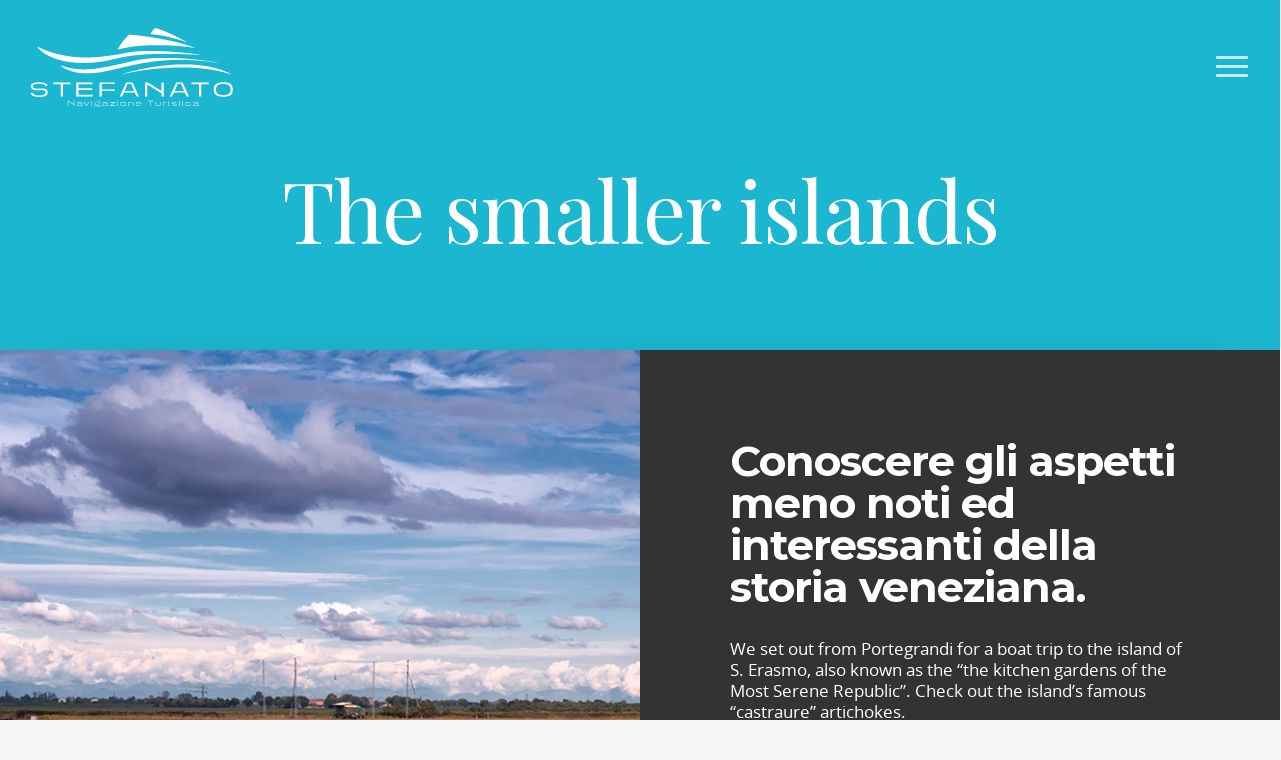

--- FILE ---
content_type: text/html; charset=utf-8
request_url: https://www.google.com/recaptcha/api2/anchor?ar=1&k=6LeRvqcbAAAAAA8qysVt2qeups7MkuPcQliC1e3u&co=aHR0cHM6Ly93d3cubmF2aWdhemlvbmVzdGVmYW5hdG8uaXQ6NDQz&hl=en&v=PoyoqOPhxBO7pBk68S4YbpHZ&size=normal&anchor-ms=20000&execute-ms=30000&cb=a8942d8csaql
body_size: 49326
content:
<!DOCTYPE HTML><html dir="ltr" lang="en"><head><meta http-equiv="Content-Type" content="text/html; charset=UTF-8">
<meta http-equiv="X-UA-Compatible" content="IE=edge">
<title>reCAPTCHA</title>
<style type="text/css">
/* cyrillic-ext */
@font-face {
  font-family: 'Roboto';
  font-style: normal;
  font-weight: 400;
  font-stretch: 100%;
  src: url(//fonts.gstatic.com/s/roboto/v48/KFO7CnqEu92Fr1ME7kSn66aGLdTylUAMa3GUBHMdazTgWw.woff2) format('woff2');
  unicode-range: U+0460-052F, U+1C80-1C8A, U+20B4, U+2DE0-2DFF, U+A640-A69F, U+FE2E-FE2F;
}
/* cyrillic */
@font-face {
  font-family: 'Roboto';
  font-style: normal;
  font-weight: 400;
  font-stretch: 100%;
  src: url(//fonts.gstatic.com/s/roboto/v48/KFO7CnqEu92Fr1ME7kSn66aGLdTylUAMa3iUBHMdazTgWw.woff2) format('woff2');
  unicode-range: U+0301, U+0400-045F, U+0490-0491, U+04B0-04B1, U+2116;
}
/* greek-ext */
@font-face {
  font-family: 'Roboto';
  font-style: normal;
  font-weight: 400;
  font-stretch: 100%;
  src: url(//fonts.gstatic.com/s/roboto/v48/KFO7CnqEu92Fr1ME7kSn66aGLdTylUAMa3CUBHMdazTgWw.woff2) format('woff2');
  unicode-range: U+1F00-1FFF;
}
/* greek */
@font-face {
  font-family: 'Roboto';
  font-style: normal;
  font-weight: 400;
  font-stretch: 100%;
  src: url(//fonts.gstatic.com/s/roboto/v48/KFO7CnqEu92Fr1ME7kSn66aGLdTylUAMa3-UBHMdazTgWw.woff2) format('woff2');
  unicode-range: U+0370-0377, U+037A-037F, U+0384-038A, U+038C, U+038E-03A1, U+03A3-03FF;
}
/* math */
@font-face {
  font-family: 'Roboto';
  font-style: normal;
  font-weight: 400;
  font-stretch: 100%;
  src: url(//fonts.gstatic.com/s/roboto/v48/KFO7CnqEu92Fr1ME7kSn66aGLdTylUAMawCUBHMdazTgWw.woff2) format('woff2');
  unicode-range: U+0302-0303, U+0305, U+0307-0308, U+0310, U+0312, U+0315, U+031A, U+0326-0327, U+032C, U+032F-0330, U+0332-0333, U+0338, U+033A, U+0346, U+034D, U+0391-03A1, U+03A3-03A9, U+03B1-03C9, U+03D1, U+03D5-03D6, U+03F0-03F1, U+03F4-03F5, U+2016-2017, U+2034-2038, U+203C, U+2040, U+2043, U+2047, U+2050, U+2057, U+205F, U+2070-2071, U+2074-208E, U+2090-209C, U+20D0-20DC, U+20E1, U+20E5-20EF, U+2100-2112, U+2114-2115, U+2117-2121, U+2123-214F, U+2190, U+2192, U+2194-21AE, U+21B0-21E5, U+21F1-21F2, U+21F4-2211, U+2213-2214, U+2216-22FF, U+2308-230B, U+2310, U+2319, U+231C-2321, U+2336-237A, U+237C, U+2395, U+239B-23B7, U+23D0, U+23DC-23E1, U+2474-2475, U+25AF, U+25B3, U+25B7, U+25BD, U+25C1, U+25CA, U+25CC, U+25FB, U+266D-266F, U+27C0-27FF, U+2900-2AFF, U+2B0E-2B11, U+2B30-2B4C, U+2BFE, U+3030, U+FF5B, U+FF5D, U+1D400-1D7FF, U+1EE00-1EEFF;
}
/* symbols */
@font-face {
  font-family: 'Roboto';
  font-style: normal;
  font-weight: 400;
  font-stretch: 100%;
  src: url(//fonts.gstatic.com/s/roboto/v48/KFO7CnqEu92Fr1ME7kSn66aGLdTylUAMaxKUBHMdazTgWw.woff2) format('woff2');
  unicode-range: U+0001-000C, U+000E-001F, U+007F-009F, U+20DD-20E0, U+20E2-20E4, U+2150-218F, U+2190, U+2192, U+2194-2199, U+21AF, U+21E6-21F0, U+21F3, U+2218-2219, U+2299, U+22C4-22C6, U+2300-243F, U+2440-244A, U+2460-24FF, U+25A0-27BF, U+2800-28FF, U+2921-2922, U+2981, U+29BF, U+29EB, U+2B00-2BFF, U+4DC0-4DFF, U+FFF9-FFFB, U+10140-1018E, U+10190-1019C, U+101A0, U+101D0-101FD, U+102E0-102FB, U+10E60-10E7E, U+1D2C0-1D2D3, U+1D2E0-1D37F, U+1F000-1F0FF, U+1F100-1F1AD, U+1F1E6-1F1FF, U+1F30D-1F30F, U+1F315, U+1F31C, U+1F31E, U+1F320-1F32C, U+1F336, U+1F378, U+1F37D, U+1F382, U+1F393-1F39F, U+1F3A7-1F3A8, U+1F3AC-1F3AF, U+1F3C2, U+1F3C4-1F3C6, U+1F3CA-1F3CE, U+1F3D4-1F3E0, U+1F3ED, U+1F3F1-1F3F3, U+1F3F5-1F3F7, U+1F408, U+1F415, U+1F41F, U+1F426, U+1F43F, U+1F441-1F442, U+1F444, U+1F446-1F449, U+1F44C-1F44E, U+1F453, U+1F46A, U+1F47D, U+1F4A3, U+1F4B0, U+1F4B3, U+1F4B9, U+1F4BB, U+1F4BF, U+1F4C8-1F4CB, U+1F4D6, U+1F4DA, U+1F4DF, U+1F4E3-1F4E6, U+1F4EA-1F4ED, U+1F4F7, U+1F4F9-1F4FB, U+1F4FD-1F4FE, U+1F503, U+1F507-1F50B, U+1F50D, U+1F512-1F513, U+1F53E-1F54A, U+1F54F-1F5FA, U+1F610, U+1F650-1F67F, U+1F687, U+1F68D, U+1F691, U+1F694, U+1F698, U+1F6AD, U+1F6B2, U+1F6B9-1F6BA, U+1F6BC, U+1F6C6-1F6CF, U+1F6D3-1F6D7, U+1F6E0-1F6EA, U+1F6F0-1F6F3, U+1F6F7-1F6FC, U+1F700-1F7FF, U+1F800-1F80B, U+1F810-1F847, U+1F850-1F859, U+1F860-1F887, U+1F890-1F8AD, U+1F8B0-1F8BB, U+1F8C0-1F8C1, U+1F900-1F90B, U+1F93B, U+1F946, U+1F984, U+1F996, U+1F9E9, U+1FA00-1FA6F, U+1FA70-1FA7C, U+1FA80-1FA89, U+1FA8F-1FAC6, U+1FACE-1FADC, U+1FADF-1FAE9, U+1FAF0-1FAF8, U+1FB00-1FBFF;
}
/* vietnamese */
@font-face {
  font-family: 'Roboto';
  font-style: normal;
  font-weight: 400;
  font-stretch: 100%;
  src: url(//fonts.gstatic.com/s/roboto/v48/KFO7CnqEu92Fr1ME7kSn66aGLdTylUAMa3OUBHMdazTgWw.woff2) format('woff2');
  unicode-range: U+0102-0103, U+0110-0111, U+0128-0129, U+0168-0169, U+01A0-01A1, U+01AF-01B0, U+0300-0301, U+0303-0304, U+0308-0309, U+0323, U+0329, U+1EA0-1EF9, U+20AB;
}
/* latin-ext */
@font-face {
  font-family: 'Roboto';
  font-style: normal;
  font-weight: 400;
  font-stretch: 100%;
  src: url(//fonts.gstatic.com/s/roboto/v48/KFO7CnqEu92Fr1ME7kSn66aGLdTylUAMa3KUBHMdazTgWw.woff2) format('woff2');
  unicode-range: U+0100-02BA, U+02BD-02C5, U+02C7-02CC, U+02CE-02D7, U+02DD-02FF, U+0304, U+0308, U+0329, U+1D00-1DBF, U+1E00-1E9F, U+1EF2-1EFF, U+2020, U+20A0-20AB, U+20AD-20C0, U+2113, U+2C60-2C7F, U+A720-A7FF;
}
/* latin */
@font-face {
  font-family: 'Roboto';
  font-style: normal;
  font-weight: 400;
  font-stretch: 100%;
  src: url(//fonts.gstatic.com/s/roboto/v48/KFO7CnqEu92Fr1ME7kSn66aGLdTylUAMa3yUBHMdazQ.woff2) format('woff2');
  unicode-range: U+0000-00FF, U+0131, U+0152-0153, U+02BB-02BC, U+02C6, U+02DA, U+02DC, U+0304, U+0308, U+0329, U+2000-206F, U+20AC, U+2122, U+2191, U+2193, U+2212, U+2215, U+FEFF, U+FFFD;
}
/* cyrillic-ext */
@font-face {
  font-family: 'Roboto';
  font-style: normal;
  font-weight: 500;
  font-stretch: 100%;
  src: url(//fonts.gstatic.com/s/roboto/v48/KFO7CnqEu92Fr1ME7kSn66aGLdTylUAMa3GUBHMdazTgWw.woff2) format('woff2');
  unicode-range: U+0460-052F, U+1C80-1C8A, U+20B4, U+2DE0-2DFF, U+A640-A69F, U+FE2E-FE2F;
}
/* cyrillic */
@font-face {
  font-family: 'Roboto';
  font-style: normal;
  font-weight: 500;
  font-stretch: 100%;
  src: url(//fonts.gstatic.com/s/roboto/v48/KFO7CnqEu92Fr1ME7kSn66aGLdTylUAMa3iUBHMdazTgWw.woff2) format('woff2');
  unicode-range: U+0301, U+0400-045F, U+0490-0491, U+04B0-04B1, U+2116;
}
/* greek-ext */
@font-face {
  font-family: 'Roboto';
  font-style: normal;
  font-weight: 500;
  font-stretch: 100%;
  src: url(//fonts.gstatic.com/s/roboto/v48/KFO7CnqEu92Fr1ME7kSn66aGLdTylUAMa3CUBHMdazTgWw.woff2) format('woff2');
  unicode-range: U+1F00-1FFF;
}
/* greek */
@font-face {
  font-family: 'Roboto';
  font-style: normal;
  font-weight: 500;
  font-stretch: 100%;
  src: url(//fonts.gstatic.com/s/roboto/v48/KFO7CnqEu92Fr1ME7kSn66aGLdTylUAMa3-UBHMdazTgWw.woff2) format('woff2');
  unicode-range: U+0370-0377, U+037A-037F, U+0384-038A, U+038C, U+038E-03A1, U+03A3-03FF;
}
/* math */
@font-face {
  font-family: 'Roboto';
  font-style: normal;
  font-weight: 500;
  font-stretch: 100%;
  src: url(//fonts.gstatic.com/s/roboto/v48/KFO7CnqEu92Fr1ME7kSn66aGLdTylUAMawCUBHMdazTgWw.woff2) format('woff2');
  unicode-range: U+0302-0303, U+0305, U+0307-0308, U+0310, U+0312, U+0315, U+031A, U+0326-0327, U+032C, U+032F-0330, U+0332-0333, U+0338, U+033A, U+0346, U+034D, U+0391-03A1, U+03A3-03A9, U+03B1-03C9, U+03D1, U+03D5-03D6, U+03F0-03F1, U+03F4-03F5, U+2016-2017, U+2034-2038, U+203C, U+2040, U+2043, U+2047, U+2050, U+2057, U+205F, U+2070-2071, U+2074-208E, U+2090-209C, U+20D0-20DC, U+20E1, U+20E5-20EF, U+2100-2112, U+2114-2115, U+2117-2121, U+2123-214F, U+2190, U+2192, U+2194-21AE, U+21B0-21E5, U+21F1-21F2, U+21F4-2211, U+2213-2214, U+2216-22FF, U+2308-230B, U+2310, U+2319, U+231C-2321, U+2336-237A, U+237C, U+2395, U+239B-23B7, U+23D0, U+23DC-23E1, U+2474-2475, U+25AF, U+25B3, U+25B7, U+25BD, U+25C1, U+25CA, U+25CC, U+25FB, U+266D-266F, U+27C0-27FF, U+2900-2AFF, U+2B0E-2B11, U+2B30-2B4C, U+2BFE, U+3030, U+FF5B, U+FF5D, U+1D400-1D7FF, U+1EE00-1EEFF;
}
/* symbols */
@font-face {
  font-family: 'Roboto';
  font-style: normal;
  font-weight: 500;
  font-stretch: 100%;
  src: url(//fonts.gstatic.com/s/roboto/v48/KFO7CnqEu92Fr1ME7kSn66aGLdTylUAMaxKUBHMdazTgWw.woff2) format('woff2');
  unicode-range: U+0001-000C, U+000E-001F, U+007F-009F, U+20DD-20E0, U+20E2-20E4, U+2150-218F, U+2190, U+2192, U+2194-2199, U+21AF, U+21E6-21F0, U+21F3, U+2218-2219, U+2299, U+22C4-22C6, U+2300-243F, U+2440-244A, U+2460-24FF, U+25A0-27BF, U+2800-28FF, U+2921-2922, U+2981, U+29BF, U+29EB, U+2B00-2BFF, U+4DC0-4DFF, U+FFF9-FFFB, U+10140-1018E, U+10190-1019C, U+101A0, U+101D0-101FD, U+102E0-102FB, U+10E60-10E7E, U+1D2C0-1D2D3, U+1D2E0-1D37F, U+1F000-1F0FF, U+1F100-1F1AD, U+1F1E6-1F1FF, U+1F30D-1F30F, U+1F315, U+1F31C, U+1F31E, U+1F320-1F32C, U+1F336, U+1F378, U+1F37D, U+1F382, U+1F393-1F39F, U+1F3A7-1F3A8, U+1F3AC-1F3AF, U+1F3C2, U+1F3C4-1F3C6, U+1F3CA-1F3CE, U+1F3D4-1F3E0, U+1F3ED, U+1F3F1-1F3F3, U+1F3F5-1F3F7, U+1F408, U+1F415, U+1F41F, U+1F426, U+1F43F, U+1F441-1F442, U+1F444, U+1F446-1F449, U+1F44C-1F44E, U+1F453, U+1F46A, U+1F47D, U+1F4A3, U+1F4B0, U+1F4B3, U+1F4B9, U+1F4BB, U+1F4BF, U+1F4C8-1F4CB, U+1F4D6, U+1F4DA, U+1F4DF, U+1F4E3-1F4E6, U+1F4EA-1F4ED, U+1F4F7, U+1F4F9-1F4FB, U+1F4FD-1F4FE, U+1F503, U+1F507-1F50B, U+1F50D, U+1F512-1F513, U+1F53E-1F54A, U+1F54F-1F5FA, U+1F610, U+1F650-1F67F, U+1F687, U+1F68D, U+1F691, U+1F694, U+1F698, U+1F6AD, U+1F6B2, U+1F6B9-1F6BA, U+1F6BC, U+1F6C6-1F6CF, U+1F6D3-1F6D7, U+1F6E0-1F6EA, U+1F6F0-1F6F3, U+1F6F7-1F6FC, U+1F700-1F7FF, U+1F800-1F80B, U+1F810-1F847, U+1F850-1F859, U+1F860-1F887, U+1F890-1F8AD, U+1F8B0-1F8BB, U+1F8C0-1F8C1, U+1F900-1F90B, U+1F93B, U+1F946, U+1F984, U+1F996, U+1F9E9, U+1FA00-1FA6F, U+1FA70-1FA7C, U+1FA80-1FA89, U+1FA8F-1FAC6, U+1FACE-1FADC, U+1FADF-1FAE9, U+1FAF0-1FAF8, U+1FB00-1FBFF;
}
/* vietnamese */
@font-face {
  font-family: 'Roboto';
  font-style: normal;
  font-weight: 500;
  font-stretch: 100%;
  src: url(//fonts.gstatic.com/s/roboto/v48/KFO7CnqEu92Fr1ME7kSn66aGLdTylUAMa3OUBHMdazTgWw.woff2) format('woff2');
  unicode-range: U+0102-0103, U+0110-0111, U+0128-0129, U+0168-0169, U+01A0-01A1, U+01AF-01B0, U+0300-0301, U+0303-0304, U+0308-0309, U+0323, U+0329, U+1EA0-1EF9, U+20AB;
}
/* latin-ext */
@font-face {
  font-family: 'Roboto';
  font-style: normal;
  font-weight: 500;
  font-stretch: 100%;
  src: url(//fonts.gstatic.com/s/roboto/v48/KFO7CnqEu92Fr1ME7kSn66aGLdTylUAMa3KUBHMdazTgWw.woff2) format('woff2');
  unicode-range: U+0100-02BA, U+02BD-02C5, U+02C7-02CC, U+02CE-02D7, U+02DD-02FF, U+0304, U+0308, U+0329, U+1D00-1DBF, U+1E00-1E9F, U+1EF2-1EFF, U+2020, U+20A0-20AB, U+20AD-20C0, U+2113, U+2C60-2C7F, U+A720-A7FF;
}
/* latin */
@font-face {
  font-family: 'Roboto';
  font-style: normal;
  font-weight: 500;
  font-stretch: 100%;
  src: url(//fonts.gstatic.com/s/roboto/v48/KFO7CnqEu92Fr1ME7kSn66aGLdTylUAMa3yUBHMdazQ.woff2) format('woff2');
  unicode-range: U+0000-00FF, U+0131, U+0152-0153, U+02BB-02BC, U+02C6, U+02DA, U+02DC, U+0304, U+0308, U+0329, U+2000-206F, U+20AC, U+2122, U+2191, U+2193, U+2212, U+2215, U+FEFF, U+FFFD;
}
/* cyrillic-ext */
@font-face {
  font-family: 'Roboto';
  font-style: normal;
  font-weight: 900;
  font-stretch: 100%;
  src: url(//fonts.gstatic.com/s/roboto/v48/KFO7CnqEu92Fr1ME7kSn66aGLdTylUAMa3GUBHMdazTgWw.woff2) format('woff2');
  unicode-range: U+0460-052F, U+1C80-1C8A, U+20B4, U+2DE0-2DFF, U+A640-A69F, U+FE2E-FE2F;
}
/* cyrillic */
@font-face {
  font-family: 'Roboto';
  font-style: normal;
  font-weight: 900;
  font-stretch: 100%;
  src: url(//fonts.gstatic.com/s/roboto/v48/KFO7CnqEu92Fr1ME7kSn66aGLdTylUAMa3iUBHMdazTgWw.woff2) format('woff2');
  unicode-range: U+0301, U+0400-045F, U+0490-0491, U+04B0-04B1, U+2116;
}
/* greek-ext */
@font-face {
  font-family: 'Roboto';
  font-style: normal;
  font-weight: 900;
  font-stretch: 100%;
  src: url(//fonts.gstatic.com/s/roboto/v48/KFO7CnqEu92Fr1ME7kSn66aGLdTylUAMa3CUBHMdazTgWw.woff2) format('woff2');
  unicode-range: U+1F00-1FFF;
}
/* greek */
@font-face {
  font-family: 'Roboto';
  font-style: normal;
  font-weight: 900;
  font-stretch: 100%;
  src: url(//fonts.gstatic.com/s/roboto/v48/KFO7CnqEu92Fr1ME7kSn66aGLdTylUAMa3-UBHMdazTgWw.woff2) format('woff2');
  unicode-range: U+0370-0377, U+037A-037F, U+0384-038A, U+038C, U+038E-03A1, U+03A3-03FF;
}
/* math */
@font-face {
  font-family: 'Roboto';
  font-style: normal;
  font-weight: 900;
  font-stretch: 100%;
  src: url(//fonts.gstatic.com/s/roboto/v48/KFO7CnqEu92Fr1ME7kSn66aGLdTylUAMawCUBHMdazTgWw.woff2) format('woff2');
  unicode-range: U+0302-0303, U+0305, U+0307-0308, U+0310, U+0312, U+0315, U+031A, U+0326-0327, U+032C, U+032F-0330, U+0332-0333, U+0338, U+033A, U+0346, U+034D, U+0391-03A1, U+03A3-03A9, U+03B1-03C9, U+03D1, U+03D5-03D6, U+03F0-03F1, U+03F4-03F5, U+2016-2017, U+2034-2038, U+203C, U+2040, U+2043, U+2047, U+2050, U+2057, U+205F, U+2070-2071, U+2074-208E, U+2090-209C, U+20D0-20DC, U+20E1, U+20E5-20EF, U+2100-2112, U+2114-2115, U+2117-2121, U+2123-214F, U+2190, U+2192, U+2194-21AE, U+21B0-21E5, U+21F1-21F2, U+21F4-2211, U+2213-2214, U+2216-22FF, U+2308-230B, U+2310, U+2319, U+231C-2321, U+2336-237A, U+237C, U+2395, U+239B-23B7, U+23D0, U+23DC-23E1, U+2474-2475, U+25AF, U+25B3, U+25B7, U+25BD, U+25C1, U+25CA, U+25CC, U+25FB, U+266D-266F, U+27C0-27FF, U+2900-2AFF, U+2B0E-2B11, U+2B30-2B4C, U+2BFE, U+3030, U+FF5B, U+FF5D, U+1D400-1D7FF, U+1EE00-1EEFF;
}
/* symbols */
@font-face {
  font-family: 'Roboto';
  font-style: normal;
  font-weight: 900;
  font-stretch: 100%;
  src: url(//fonts.gstatic.com/s/roboto/v48/KFO7CnqEu92Fr1ME7kSn66aGLdTylUAMaxKUBHMdazTgWw.woff2) format('woff2');
  unicode-range: U+0001-000C, U+000E-001F, U+007F-009F, U+20DD-20E0, U+20E2-20E4, U+2150-218F, U+2190, U+2192, U+2194-2199, U+21AF, U+21E6-21F0, U+21F3, U+2218-2219, U+2299, U+22C4-22C6, U+2300-243F, U+2440-244A, U+2460-24FF, U+25A0-27BF, U+2800-28FF, U+2921-2922, U+2981, U+29BF, U+29EB, U+2B00-2BFF, U+4DC0-4DFF, U+FFF9-FFFB, U+10140-1018E, U+10190-1019C, U+101A0, U+101D0-101FD, U+102E0-102FB, U+10E60-10E7E, U+1D2C0-1D2D3, U+1D2E0-1D37F, U+1F000-1F0FF, U+1F100-1F1AD, U+1F1E6-1F1FF, U+1F30D-1F30F, U+1F315, U+1F31C, U+1F31E, U+1F320-1F32C, U+1F336, U+1F378, U+1F37D, U+1F382, U+1F393-1F39F, U+1F3A7-1F3A8, U+1F3AC-1F3AF, U+1F3C2, U+1F3C4-1F3C6, U+1F3CA-1F3CE, U+1F3D4-1F3E0, U+1F3ED, U+1F3F1-1F3F3, U+1F3F5-1F3F7, U+1F408, U+1F415, U+1F41F, U+1F426, U+1F43F, U+1F441-1F442, U+1F444, U+1F446-1F449, U+1F44C-1F44E, U+1F453, U+1F46A, U+1F47D, U+1F4A3, U+1F4B0, U+1F4B3, U+1F4B9, U+1F4BB, U+1F4BF, U+1F4C8-1F4CB, U+1F4D6, U+1F4DA, U+1F4DF, U+1F4E3-1F4E6, U+1F4EA-1F4ED, U+1F4F7, U+1F4F9-1F4FB, U+1F4FD-1F4FE, U+1F503, U+1F507-1F50B, U+1F50D, U+1F512-1F513, U+1F53E-1F54A, U+1F54F-1F5FA, U+1F610, U+1F650-1F67F, U+1F687, U+1F68D, U+1F691, U+1F694, U+1F698, U+1F6AD, U+1F6B2, U+1F6B9-1F6BA, U+1F6BC, U+1F6C6-1F6CF, U+1F6D3-1F6D7, U+1F6E0-1F6EA, U+1F6F0-1F6F3, U+1F6F7-1F6FC, U+1F700-1F7FF, U+1F800-1F80B, U+1F810-1F847, U+1F850-1F859, U+1F860-1F887, U+1F890-1F8AD, U+1F8B0-1F8BB, U+1F8C0-1F8C1, U+1F900-1F90B, U+1F93B, U+1F946, U+1F984, U+1F996, U+1F9E9, U+1FA00-1FA6F, U+1FA70-1FA7C, U+1FA80-1FA89, U+1FA8F-1FAC6, U+1FACE-1FADC, U+1FADF-1FAE9, U+1FAF0-1FAF8, U+1FB00-1FBFF;
}
/* vietnamese */
@font-face {
  font-family: 'Roboto';
  font-style: normal;
  font-weight: 900;
  font-stretch: 100%;
  src: url(//fonts.gstatic.com/s/roboto/v48/KFO7CnqEu92Fr1ME7kSn66aGLdTylUAMa3OUBHMdazTgWw.woff2) format('woff2');
  unicode-range: U+0102-0103, U+0110-0111, U+0128-0129, U+0168-0169, U+01A0-01A1, U+01AF-01B0, U+0300-0301, U+0303-0304, U+0308-0309, U+0323, U+0329, U+1EA0-1EF9, U+20AB;
}
/* latin-ext */
@font-face {
  font-family: 'Roboto';
  font-style: normal;
  font-weight: 900;
  font-stretch: 100%;
  src: url(//fonts.gstatic.com/s/roboto/v48/KFO7CnqEu92Fr1ME7kSn66aGLdTylUAMa3KUBHMdazTgWw.woff2) format('woff2');
  unicode-range: U+0100-02BA, U+02BD-02C5, U+02C7-02CC, U+02CE-02D7, U+02DD-02FF, U+0304, U+0308, U+0329, U+1D00-1DBF, U+1E00-1E9F, U+1EF2-1EFF, U+2020, U+20A0-20AB, U+20AD-20C0, U+2113, U+2C60-2C7F, U+A720-A7FF;
}
/* latin */
@font-face {
  font-family: 'Roboto';
  font-style: normal;
  font-weight: 900;
  font-stretch: 100%;
  src: url(//fonts.gstatic.com/s/roboto/v48/KFO7CnqEu92Fr1ME7kSn66aGLdTylUAMa3yUBHMdazQ.woff2) format('woff2');
  unicode-range: U+0000-00FF, U+0131, U+0152-0153, U+02BB-02BC, U+02C6, U+02DA, U+02DC, U+0304, U+0308, U+0329, U+2000-206F, U+20AC, U+2122, U+2191, U+2193, U+2212, U+2215, U+FEFF, U+FFFD;
}

</style>
<link rel="stylesheet" type="text/css" href="https://www.gstatic.com/recaptcha/releases/PoyoqOPhxBO7pBk68S4YbpHZ/styles__ltr.css">
<script nonce="7DJ4ng5r__cCSh-XRkGF8w" type="text/javascript">window['__recaptcha_api'] = 'https://www.google.com/recaptcha/api2/';</script>
<script type="text/javascript" src="https://www.gstatic.com/recaptcha/releases/PoyoqOPhxBO7pBk68S4YbpHZ/recaptcha__en.js" nonce="7DJ4ng5r__cCSh-XRkGF8w">
      
    </script></head>
<body><div id="rc-anchor-alert" class="rc-anchor-alert"></div>
<input type="hidden" id="recaptcha-token" value="[base64]">
<script type="text/javascript" nonce="7DJ4ng5r__cCSh-XRkGF8w">
      recaptcha.anchor.Main.init("[\x22ainput\x22,[\x22bgdata\x22,\x22\x22,\[base64]/[base64]/[base64]/KE4oMTI0LHYsdi5HKSxMWihsLHYpKTpOKDEyNCx2LGwpLFYpLHYpLFQpKSxGKDE3MSx2KX0scjc9ZnVuY3Rpb24obCl7cmV0dXJuIGx9LEM9ZnVuY3Rpb24obCxWLHYpe04odixsLFYpLFZbYWtdPTI3OTZ9LG49ZnVuY3Rpb24obCxWKXtWLlg9KChWLlg/[base64]/[base64]/[base64]/[base64]/[base64]/[base64]/[base64]/[base64]/[base64]/[base64]/[base64]\\u003d\x22,\[base64]\\u003d\x22,\x22w4zCisOgbMOlHQPDr29wwo/CssKYc2RWw4nCmHYHw4fCgkbDp8KawoAJKcKCwopYT8OdPAnDoz9OwoVAw4A/wrHCggnDqMKtKGTDryrDiQvDsjfCjH9gwqI1YWzCv2zClX4RJsKzw5PDqMKPLgPDukR1w7rDicOpwqJ2LXzDjsKAWsKABcOswrNrIhDCqcKjYyTDusKlP39fQsOKw4vCmhvCsMKdw43ClB/[base64]/XsK+GxvCn3XCl11oQQc3w67Cp8Kqwr3Cg3PDmsORwpImKcK/w73Cmk3CoMKPYcK8w7sGFsKkwpvDo17DnzbCisK8wrzCkQXDosKWQ8O4w6fCsW8oFsK7wqF/YsOiZC9kZ8K2w6olwpt+w73Dm1g+wobDklNVd3cABsKxDiUkCFTDjVxMXxpCJCctZCXDlTrDmxHCjBTCpMKgOyXDoj3Do0JBw5HDkSU2woc/[base64]/Dr3FNTMODwrIrw6liKcOBYcKzwo3DksKAdmHCty/CpUDDlcOBLcK0wpEhOjrCojzCiMOLwpbCksK1w7jCvkPClMOSwo3DvsOdwrbCu8OEJcKXcHYPKDPCmMO3w5vDvSNkRBx/CMOcLSsBwq/DlzbDsMOCwojDkMONw6LDrj3Dox8Aw4PCnwbDh3gzw7TCnMKmecKJw5LDscOow58ewrNYw4/Cm2EKw5dSw7JRZcKBwrDDgcO8OMK/[base64]/CrRDDh8K3cDnDl8KswpnCr8KmHcOUw43CtMOnw5jCvU3CinMswqTDj8O9wrURw4oaw5HCncKdw5Q0ScKWbsKpR8K6w5jDkScycnY3w5/[base64]/[base64]/[base64]/DhRzDgWEmw5MIA1ZGwqLDog7Cv8Ohw77CgCjDhMOoIsOuAMKYw6sYO0Nbw6MrwpIURTTDlFrCjl3DtgvCtCLCjsKLLcOuw7kDwrzDsBnDp8KSwr1Pwo/DiMKWJGZXJsOrGsKswrlewoo/w5gUN2rCiT3CiMOReCDCmcO6R08WwqZ2VsKmwrMxw757J2g0wp7ChCPDtxHCoMOQNsKGXmDDgiw/[base64]/DtMKTw5/CqcOuJjPCuMKZVRDCgiTDnADDv8O/w7vCqTYuwog7FjFmHcKVD2bDjQoMWjfDm8KSwrDCjcKnJhLCj8OAw5oqesOHw4LDkMK5w6zDrcOuKcKhwptNw71MwrXCv8KAwoXDjsKpwoPDlsOfwpXCvk9aKkHCv8OwTsOwPxJFw5FnwqPDisOKw6PDjR7DgcKuw5jDvFhKN2hSdVrCghDDmcOQwpg/woIXAcK7wrPCtcOmw6QJw71nw6AUw7J7wqRgLsOwG8K9KMOQS8Kvw54fD8KMfsKJwqHDkQDCucO7LinCg8OAw5plwoVHDkFtDjHDuHkQwrPCicOhJkY/wpLDg3HDkgZLL8K9U11sbToZLsKtek5BNcObLMO+AELDm8OKTH/DlMKSwotSdRbDp8KjwqnCgkDDp3zDikBTw7fCpMK1IsOYUsKtfkXDj8KPY8OJw77DjT/[base64]/Do8OHw4Jof8K6J8KcwpE2w5hgYjbChsOzw43CjsKYdTYlw5oiw4PCh8K4fMK7J8OFRcKZIMK7I3kCwpk/[base64]/FC5jCm9xwq4rwqQ2wqEkw6/CqiHCocOMw5Ekwp8nC8O1Jl7CgD9xwpzCusOQwqvCrQXCm2M+fsOpcMKZe8O8V8KeDW3CsA4fGww+d0DDoxFgwqDCu8OGYcK/w5AgZcOqKMKKScK/CklwYwxYEQXDsX8rwphOw73DnH1UcsKzw7vDkMOjOcKsw75hAUkJP8OHwrfCpgjDphLClsOue2tvwqIPwrZOa8O2XirCjsONw5bCtXbCoURgwpTDmG3DinnCryFPw6zDgsO+wppbw5VQaMOVFGjCk8OdBsO/wrTCtA40wrHCvcKXVApBasOBEjsIUsOJOHPDncOCwobDl3lMaBwAw6/DncKawpU+w67DmW7ClHVpw4zCvlRVwroDEWcFXxjCqMKLw6/DssOsw5YWDDfCuitLw4l8D8KWdcKowpzCiDk2fCDCnk/DkCoOw50Iwr7Dhj1DL3xlFcKiw6xuw7ZjwpQuw7LDkD7Cgy/Dm8KfwovCr08RLMKdw4zDiQ8CMcOHw6LCtsK/[base64]/CgMK/NsKew6ohNMK2VsKqwrI6NsOfw6hgw6vDkcKlwrHCiC/CpgU6c8O6w4EXHh7CjsK1CsKvQMOufh0+LVnCmsOCdwF3ZMOfScOLw51jPXrDil4TESJXwqZBwqYTYsK5WcOuw5PDswnCqnFbcyXDrh/DosKYAcOueAQ7wpc8OxTDgkVwwrxtw5fDucKmaEfCkUjCmsK1UMK+McOuw6o0BMOON8KhKm/Cu20GH8OqwrbDjioww6/[base64]/CpMOtw7LCr8K2w4ANwrQEw5FjRADCkCLCgnAXd8KDVcOCQ8KHw7rDoihJw5x7PRzCoyAhw7BDFiLDlsOawrPCo8KDw4/DrSNrwrrCt8ODX8KTw4hCw5IZD8KRw65iNMKRworCu3LCv8KUwozCpC46JcKIwoVzOXLDuMKqAmTDqsONBldTdCDCj3HCqE52w5hVa8Khc8Oqw6DCm8KKP0XCvsOlwpbDiMKSw6hxw7gEUcKbwovCksOHw4fDgkHDp8KDORl+T2/CgsOgwrw9DDktwqfDpmtbQMOqw4dPRcOuYHnCpD3Cpz/DnmsSUG3DhMKswr8RH8OWN23ChMKCSy5WwrbDgcObw7PChjjCmGxswpF1V8KxJMKRRSkUw5zCiBvDt8KGdW7DlnwTwobDssKmwoYlCMO/[base64]/IcK1w5QnWi8YAhleYsOSO1bCrMOQd8OVw5HDssKuOcOAw6d4wqbCoMKew6Rkw5gxHsOQKyhgw7RMXsOZw6dMwpoxwpPDgcKfwp/CkQ7CnMO8bsKZPEQhdEBWV8OBX8K/w5Jyw6bDmsKjwobClcKKw4jCm1dLckk7Bgl/[base64]/DoD0AITYiSsKFwrg6V8KzwqFVwpdbw7zCtHFQwpldekHDi8OJUsKLHlDDsygWHVTDu1DCocOmSsKKAh4uFn3DhcOZwpPCsRDCuz0XworCpy/Dg8Ktw7bCqMOoPMOFwpvDrsO/bFEEFcKqwoHDskdWwqjDulPDh8OiIRrDjA5FU3hrw7bDqljDk8K/wpbDiD1CwpN5woh8wpNjL2PCijHCnMKLw53DrsOyHcKaWjtWeA3DmsOPRRfDvE4Swr7CqjRiw5YtBXhLRCdwwoHCocOOAzA/wrHCpiNAw5wnwrvCl8KZVRTDicKWwrPCkmrDtTkBw5DCjsK/IcKDwrDCvcO5wo1HwpQOdMOMIcOdYMOTwpnCh8O1w7fDtkjCvW3Dg8O0VsKJw6vCqcKZdcObwqEgRg3CmBLDnTFXwqvCszx/wpHDrMO4KsONcsOoNiLCk3XCkMO8ScOjwr51w5jCh8KIwo3DpzsoHMOqLAfCnTDCt3bCny7DhmEhwqU/EMKrwpbDocKMwqRESHTCunRWPwXDg8OgVsOBfj1+wo0CbMOkdMKSwp/CrsOzLi/DoMK7wpXDlxNiwqPCh8OsCsO6fMOpMhnCrMOXQ8OcSQovw7k+worCisOdBcOnIsOPwqPCmjnCmXMVw77DujbDiC1owrrCqRYQw5R/ckxEw7Auw7V3PxzDky3Ct8O+w47CsjvDqcKBbsOPXVRrScOWNMOawoXCtkzDgcOXZcKzCSLCtcKDwq/[base64]/CuMOYw4k4c2jClHXDiznDp2zCgwwsw6PDuT9bchMcU8O1bj8ZRQDCsMKWTVoYX8OPOsOOwokkw5RjeMKETHEZwrXCkcKzNwzDl8OFN8O0w4ZKwro4JSEEwo7CnhnDlCNGw45uw7k7B8ORwpdzaTTClcKDSXoJw7XDscKow7jDiMOVworDumPDkA/CnVrDp3HDl8KvWnLCtXIzAcKTw5F0w7TCkWXDvsOeA1PDom/DqcOoWsOZNsKrwqTCmx4Cw5w2wp0wMMKkwqx5wpvDk03DhMKZP2zDpwcNasOYPSfDp1E+RWFlGcOuwpTChsOXwoBbKFzDgcKjSQIXw7haSgPDmmPChcKLcMKwQ8OwcsOiw7nCjS/[base64]/CkMODwr7CgR/Cq1rDomMzwqvCiRxfwr7DkhU3c8OVO3QvZsKpZ8OTIT7DicOKGMOqwoTCicK5AR4Qw7cSS0prw6BdwrnDlcOQw6zCkTbDisOtwrZzc8OGEBjCoMOWLUlVw6XDgF7CqMKUe8KjZ1puIjfDk8Ovw7vDtDTCkg/DkcKYwpYZGcOtwr3CowbCky8Nw6ljE8KGw4/Ct8K3wojCr8OhYRfDlsOBG2HCsThaWMKDw580CXhUfSArwpZbw5wdaX5kwobDusO5NlXCtCEVdMOudVDDisOxfMOXwqQAG13DlcKAZE7ClcK9B31PUsOqNcKEEsKYw4XChsO8wohUXMKXXMOBw5Y4aH3Dv8KILG/Cly8Tw6Y3w6BdHmXCj1ggwpwtcAHCnSrCmsOdwocxw4pEVsKTJMKSV8OtVMO5w6rDhcOjw73CnToaw78GDkJrDjFBNMOURsOaJMOTAsKIWzoEw6Utw4TCpcOYBcO/d8KUwptMAsKVwpt4w4TChcKawptUw6BPwpXDgwY5HQPDjMOYU8KmwrjDs8KND8OlSMOxMhvDqcK9w5DDkxxYwozCtMOuC8O4wooDBsKkwozCihhHYFc5wpRgVj/DoQhHwqPCgcKyw4A8woXDi8OFwqHCtsKcCnHCi2fDhyzDh8K/[base64]/DcKywoJGwqjDihlYdEI/OcK6wpnDs8OTw5/CksOJaGoifFtjLMKCwollw5VXw6LDmMOuw4TCp2Fdw5IvwrrDhsOZwprCqMKHeQsVwoc8LTYGwrTDnSRtwrFWwqHDp8OrwrZwGW0QSsOaw7Vnwro7Uz9/TsOYw6wxRFQgST3Cr0/[base64]/CjwvDgMKJfsOBworCmHsZIknDolYCJcOjW8OKEXcPDUHDnncAKnbCkjgqw5x9w5DDtcOSZ8ObwqbCqcOlwpDChFR4B8KCZkfDtBsXw6DDmMKafFItXsKrwoA5w6AUAgrDgMKTS8O+bGLCvR/DnMKTw5cUMXsjDUtow6oDwq1Mw4DCnsK1w5vCuEbCgTtrF8Kzw6Q3dQPCsMOsw5FvHCVewrYJcsK/QA/[base64]/[base64]/DhxvDk03DssObEMKlSQDDsMKXRybDhMO/[base64]/CrsKJNsK1WldLNsKywojDhGx3RcK0R8OWwqRmYcOaJlIdCsOqBsO5w6rDgB9gO1oTw6/DrcOgdBjClcOXw7bDqAnCrCTDtgvCsmIJwofCssKPw5bDrDU0DU9Qwp5QQsKDwpwQw6zCpCjDsBHCvmBDbXnCi8O0w5XCosOfcnfCh3fCkUrCuijCscKhGcO/BcOAwpBALcKiw5E6XcOowrMXQcO4w49IUVd9NkbCpsOgDzrCuiHDpDPDh17Dm1IzdMK5SipOw6HDjcKpwpJrwrtpScOPUDLDpgPCtcKqw7FPVlzDkMOwwrE/b8O/[base64]/DscKDwo5qw5LDoA8cKEjCgg4+aEUoFl8ew6wXNcO8wotOAR/Cpj/DvsOvwrZ/wpNCOMKpNW/DiyM2dsKsWDVZw5jCh8OsaMKyez9Yw69ILyzDlcOFWF/DvA5Qw6/[base64]/CpkZkw6EQwotpPhHDvwLDjMOCwoIiC8O3wrXDvsOFcTlHw6FBaAMQw704H8OVw5lWwoE5wrIIcsKoIsKswphDUSNFKHfCsCBIC3bDusKwB8KjM8OnOcKDDyo3wps4UyvDmHTDlcOjwqrDk8KfwpphB3/[base64]/[base64]/w5QQcMK1TilLe0pLw4RJwprCvSAlwozClcObIELDnMKsw7XDhsOdwpzCkcOlwohwwrdfw6bDnl50wofDolg2w5LDl8KEwqpDw4vCoR4twqjCu2/ChcKWwqBaw48gd8OuAQtGwqLDhw/ChlXDrhvDnWbCvMKnBEJAwqUqw5DCgV/CssOSw5sqwrhzJcOZwr/DucK0wo7CpxcEwovCs8OjOEQ5wrvCtyp0VlUhwoPCjhElS0DCvx7CsFXDmcOawpXDg0vDv13DicOHLHltw6bDsMKVwrbCgcOKUcK4w7IuShTChBpvwr/Csg0uS8OMVMK3c17CmcOnecKgSsKjw5gfw43CnXDDscKUV8KycMK4w7wnKsOFw61dwp7DocOKWEUdXMKsw79YWMK9VmLCucOzwqxbRsOZw5jDnyjCqwcZwrApwqh/fsKGdsKpZQrDlQM4ecKkwrLDgsKcw6zDuMKPw5jDjzLClWbCjsKIwrbCscKcw63CvTvDgcKXO8OZcXfDn8Obw7DDusKcw47DnMOewokzRcKqwptBFxYEwqIDwogjLcO5wpDDs2zCjMOmwpPCs8KJEUdOw5AVwqPCtMO1woE5PMKWJnPDr8OSwofCrMO/wqzCiB7DngPCisOjw4zDqcOUwrwEwrFZMcO3woEDwqpjXcO/wpAOQ8OQw6tgbsK2wodLw4pMw7fCuSrDtzzCvU7Cq8ODFcKHw5ZwwpPDo8O8OMODG2MsC8KsWSZ3acO9N8KQTMOBEsO4woXDs2fDhcOVw6rDmSzCuxV2bWDCkzsswqpPw7AFw5nClBHDqxfDpcKSNcO5wrJJwqHDscKZw73Dikx/Q8KuF8Kaw7bCgMOfKUFmPnnChHAWwrHDqVlJwrrCiRXCohN7woE/BW7CvsOYwqMGw5bDgEhlHMKqRMKjQcK9Vy1cDMKPaMOrwpcyBwjCkm3CicKoGEBfZlxQwr4xesKFw6gyw6jCt0V/[base64]/DrAUYwrbDvMKsVMKGw7AfIh1rYQLDucOMOG/CgMOJKH4EwrLCgH5ow6/CmcOODMOdwoLCrcKweTp0bMO1w6EQBMOyQGELAcO0w4DDlMOJw5DCvcKFHMOBwpxsO8OhwojCjDzCtsKkbDLCmAZbwrgjwrvCvsK8w79dRz/CqMOSDDAtYGB8w4HDnWddwobCpsKDT8KcSVwrwpNFBcKGwqrCjMOGwq/[base64]/DuQRbwp4pwoRQKsOHYcOXwovCvcO3RsOjw6I8DjAgacKKwr/[base64]/Dn2cuw5RQHljDjsO3f8OjPMOScydZwrvDuRxAwrLCoS/Di8OJw7YqasK5w79yT8KGfsKJw4I6w5vDgMKpCxLChMKjw4XDlMKYwpDCnMKHUxM+w6E/[base64]/CsMKWwp4tw53CoyjCjGvDokvCllXCkMObZMK+T8OtEcO/QMKTTnIjw6ENwo5sb8KyJMKUKDwgwrzCh8K3wozDnAtAw4kEw5XCu8KYwrgKUMOuw6vCqTXCkHXDhcKIw7RLYsKnwroFw5TDsMKGw5fChhbCuiApEsOdwqF0VsKEMsOyYx1XbEtVw4/DrcKbb0gHW8O8wq4Uw5ojw60vOTdoaTMOB8KVasORwr/DmcKDwpHCl2LDusOdPsKpKsKXJMKHw73DqsKTw6TCpBjChwIjExVEC1XCnsOpEMO/IMKjG8KmwqsSPmBQdkrCgw3ChV5QwqTDsnpmXMKhw6DDiMKKwr5jw5hlwqrDssKQwqbCtcOCM8OXw7PDvMOSwrwrcTHCtsKOw4/Cr8OQCEvDrcORwrnDgcKPZyDCsx8+woMBP8Omwp/[base64]/CksKAw6rDsFkqw6HCq8KjwqJxw6dXPMOhwqzCjMK4BMKOH8KYw7nDvsKwwqxawofCiMOYw5wvSMK2N8KiGMOpw7vDmB3CgMORMgDDgV/Csg0ewoPCi8KZV8OFwpJ5wqgMPUQ8wpgZLcK2w5AXf08TwoZqwpfDrkXDlcK/[base64]/CmsKhw4sEworDv8OHw4nDnWHDp8K+w7DDhmrCh8K2w6rDpMO+N2/DlMKYHcOuwo80YcKQDMOaHsKMGWgPwqobd8O2EkjDo03DnWPCp8ODSDDCnHTChcOFwrXDh2nCn8ONwr8MZnR5w7Uqw6suw5PCvsKlasOkLsK5MADCv8KvR8OHQz9nwqfDncOkwo/DjsKbw4/DhcKRw4p2wrDDtsO7UsODacO2w45zw7A8w5UrU3PCp8ObNMOew4g1wr5nwps6dnZGw7oZwrFiBsKOHARrw6vDhcO5w47CosKiUxzCvXfDiA/CgETCscOWZcOVLxHCiMKZL8KKwq1nOD3CnlTDohbDtgpZwoXDrxI5wo/DtMKwwrN5w7l1FHLCs8Kxw4A5Rmsvf8K8wrPCi8KrDsOwNsKywrM/[base64]/wpbDsw7CkAhwJnoWDgM0NMOrwogUQVHDrMOywpUCw50OSsOlWsKmMjsUCcKiwop0wqt8w6bCu8OdYMOCOkbDucOOdsOjwoHCoilPw5/DnFTCuxXCpsOtw4PDh8OKwpwdw7ccIzc1wrc6UgNvwprDvsO0MMOIw4zCs8OOwpwtAMK1TRR0w6FsOMK3w6tjw5JQZ8Onw64EwpxawozCn8OsWCbDpgvDhsOkw5bCjC5WPsONwqzDqjQeS3DDo1E7w5YQMsOrw49KVE3DucKAa088wodXNMO2w7jDr8OKCcO0esOzw5/DtsKFFxJHw7I0WMK8UsOEwqTDtX7CmsOmw7jCklQLT8OtezjCvCBJw59McCwPwovCuXx7w53Ch8Omw5ARVsKTwqHDocKERcO4w57DkcKEwobCoQzDrWdZRknDjsKrC1ovwp/DoMKWwqh+w6bDlcKQw7fComB1eDw6wqQ8w5zCox41w4ghwpQ+w7bDjcOXBsKIasOHwq/CusKFwrDCmn9sw5bCo8OSQF4ZNsKHBhvDuDLDlyHChsKQDsKMw5jDgcOMUFXCvMKvw4ojJcOJwpPDkVjDq8KtNnXDpXLCkw/Cq0LDkcOAwqlpw6nCvxHCglobw6skw5hUMsKme8OAw4Mjwo1YworCuwnDmW4Tw4PDmSnCh1PDiS1cwp7DqcKIw7dYSQvDoB7CpMObw6IWw73DhMK5w5PCs0fCp8OTwpjDrMOgw7IPABnCi3PDgCoZFE7DjH0kw48aw6/[base64]/DscKfw5czBnQORMKOwr0CRELDugdqfRvDmC8DbE4EwoLCuMKPOTB1w5hew5pnwqDDrVvDrMO6OknCmMK1w7BSw5VHwoF8wrzCilN8Y8KWTcK+w6R/w6s/WMOTdXR3fmPCpAbDksO6woHDu1Vrw5jCmm3DvcKhVUPChcOWc8Ocw64ZH3XDuXkKWX/DscKMRcOuwoAkw4x+BgFBw7zCl8K1BcKFwqZ6woXCqcK6VcOFbyoiwrAAX8KOwrDCqzvCgMOGS8Omf3rDhXlQbsOgwoIbw7HDu8OeMlhgDHpJwphUwrUXHsKzw4QWwozDikVfwqrCkElGwrnCgA8HSsOiw7/DsMK2w5jDuT1XHhfCtMOsfhxvUMKBMgzCpX3Cn8OYVHHDsCUPeQfDmzLCmsKGwo3CmcOFc0rCmHZKw5PCoBxFwqTCusKtw7F+wrrCunJdYyvCs8OhwrIkOMO5woDDuEfDn8KBVDrCv2tUwrDDscK8wqs8wro/McKAO0RSUMK8w78OfsOfd8O8wqLCucONw5rDlCplF8KkbsK4QTnCoTxMwoUSwpMFW8OUwoHCgQrCi191TMKdbsKYwqwzNV4GJA0qT8KWwq/CkSPDssKMwrbCgggjAzItZQtnwr8vw47DnjNZwqnDuwzCkmvDtsOfXsO0D8Kuw7lsSxnDqsKBBFfDmMOewr3Dkj3DrF01wo/[base64]/CtXHCuMO7aMODw7zDmcKDwrrCtsO/w6rCumx0w4s6U0nCojZyUW7DiQrCkMKjw4/[base64]/[base64]/CoygRw7nDux3DqXzCryXChDvDtBcLwqLDoEvDqcO4PCYoKcKSwr1Ow7knw6HClBciw71+L8KkawfCtsKJLMKtbH7DrR/DqRIeNw8MGMOaCMOXw6YVw4BeKsO+wpnDlnUSOVDDpcKDwoFCKcOfGHjDr8OywqjCjsOIwpdnwpJba3NaFHPDixrCsE7Cn3XChMKBTMO7W8OaVHPDjcOvSDnDo2ZoD1XDs8ONbcOGwqEybXExT8KSXcOzw7NpUsKDw5/Ch20hElzCkBdbw7UZwoXDkAvDmAtCwrdNw5vCuHLCr8KPcsKEwobCqjpLw7XDknZjc8KFV0Npw7cIw4pWw41ewq1aUsOuPsKOS8OIZMOJCcOfw6zDvnTCsFDDlcKUwobDpMKpb0/[base64]/[base64]/w7rCuwglw6LCo8K/wrjDlmYFwqx9wqJKX8KLw7bCvj3DjUTDmMKcW8K+wp/[base64]/[base64]/[base64]/Ct8KiS8Kqw4Fww6DDh8O3Ox5mZ8Olw6DCmMONZgs2TcOXwo9mwr7DtlbCvcOnwqhtSsKJZcO1GsKkwqnCmcOWXXJzw6oDwrYJwqrChUvCgMKnO8Olw4PDvyYDwqNNwo5qw5d2wqLDoBjDj0zCpXlzw6rCrcOtwqHDrVfCsMK/w6XDj2nCvyTDrQ/DrMONUGLDowzCucOmwonCg8OnOMK7Y8O8BsOFQ8Kvw5LCrcOZw5bCjx8ZczxYbDNpL8OeW8Olw57DrcKowoJFwqzCrkloJ8ONFhJ1eMOdVBkVw74Rwrd8NMOWRcKoV8KdXsKYPMO7wopUcFfDoMKzw6p6McO2wr53w5DDjkzCkMOTwpHClcKvw4/CmMO3w5opw4kLZ8OwwolUdRLDpcOxJcKLwq0qwo7CqkfCl8Ksw4jDoSTDscK7aAsewpfDnTZJWmJIZQEXey51wo/DiUdkWsO6Z8KQVjhCYMOHw7TDpVAXfijCvVpCaXsHM1HDmijDvjjCgCrCgcKbNMKXEsKlPsO4DcOyVD83CRUkYcKaDSFBw5zCvsK2ecOBwpwtw649wofCn8K2wqIdwrrDm0vDh8OaKMK/wppdPikIOGfCozUBXA/[base64]/[base64]/J8K4w57CoMKSwrQ/dVfDiMKNw4rCo8KrGzNew73Dn8K8GXPCicOLwqbCvsOKw4PCqcOYw4M/w5nCqcK2fcO2T8OlHCvDvUrCj8KvXC3DhMKUwrfDhsOBLWElNmQkw71uwrprw5YUwokKGhDCjCrDu2DCmH8ICMOMGhVgwrwnwpzCiynChMO+wqt6YsK1TT7Dsx7ChcOIc3PDnnjDqkVvT8KWQGx4a1PDlcO5w6wUwqhtXMO0w5jDhmnDr8Oyw70Fwp/CmmnDvhgdbUjCi18Sd8KcMcKiLcKXL8OyZMOiF1fDpsO7YsOtw5PDmcOhLsKDw4BDQlHClXTDgwDCscOKw6l9c0/CpBvCqXRTwqpiw5lew5lfSU1ywoYvccOzw7lfw65UI0PCjcOsw6DDhMOxwoQUYR7Dvj02F8OAV8Otw4knwqnCs8O9F8OQw4/DpifDmwfCgWXCulPDjMKLCnvDmE5nI1jDhsOqwqTDmMKWwqHChMOGw5rDnRwZbSxJwqvDnTxGcl4gEUoxecO2wqLCjB8VwqzCmzJqw4V0ScKdLcOdwoDCk8OCcjfDicKsCWM6wpbDrsOIUX5Bw714N8OSwq3Ds8Okw6Ybwopww6/Co8OKR8OIfz86DcOTwpYxwoLCj8KgZMOtwrHDmmzDiMKTEcKAT8Onwqx6w5/DkGtKw6bDgMKRworDhHHCtsK6NcKfKFRgPR4EfxhDw4tPfcKIfcO3w4/CocOYw67DpDDDt8K/DWnDv23CucOdwr15FDdGwrh7w5odw5TCvsOVw6XDtsKUeMOoHncbw64swoRXwpIxw6rDhcOFXznCmsKvREbCoTjDkQTDt8KbwpbCusOCacKAYsO0w6cLEMOkIcKyw40MOl7DgXzDk8OXwo/[base64]/CszYZAMKqB8O/MMKdZVthVAI4wrrCjnYzw5YKFsOHwpbCiMOrw4Udwq5/[base64]/CuBLCtsKcwonDsMK9eHHDskR8XcKXwq/DhE1+ZxZaTk9xS8O8wqJCKBslBHdiw5ETw6MMwrdHEsKiw78zN8OIwpI8wrzDucO+Plk3JTrCiAVFw7XCnMKWLGgmw7R3MsOsw7DCuR/[base64]/Cji5ReEjCki0RScKmEcKSw6RSIgbCgcOuDSVCXgd/cz9EIsOsP2fDlzbDtUQKwpPDlnJCw4pswqHClkfDjSl3B0zCv8OVWlPClnw9w4bChmHDmMOTDcK1GQ8kw7jDnGfDoXwFwrfDvMOeOMO2V8OUwozDuMKuSBRra1rCqcKxRDPDl8K8SsK0TcKNEDvCpkQmwr/DhhjDgFzCpwFBwr7DjcOLwrjDvmxuW8O0w5YpBxIhwqYKw4AiJMK1w6YpwqFVC219wrh/[base64]/[base64]/WCcfPxzCpsOxwrBHLDE3w7o7wrLDpsKPfcO8wqEbw6fDjFTDmcKjw4HDv8KgY8KaAsOxw5nCmcK4TMKhesKLwofDvSLCtknCgBFmHy3Dj8OnwpvDqC7CrsOdwoR9w6vCt0Zdw4PDok1iTsO/WiHDsX7Dvn7Dj2fCr8O5wqooQ8OwR8OXEsKlJMOowqTCkcORw7R/w4p3w6J2S0vDqkfDtMKsW8Oxw6kVw5rDjHDDkcKXKTI8YcOsJcKqBGLCtsOjMhUdOMOZwpBXVmXDjUgNwqk2c8KsGEwtw6fDt3XDkMOnwrtSCsObwo3Csm8qw6EIScOjPgXCn0fDuFIILyDCk8Oew6HDuCMGeUtPP8KFwpQbwqpOw5/DkW45CSzCjxPDnMKARiDDjMOhwrwww6wxw5UVwp9JA8OHblMAdMOAwrLDrnI2w67Cs8K0wrtsLsKcDMOwwpkHwqvCglbClMKgwozDnMOGwqtgwoLDscKvakRJw43DmsOAw48yXcKPayMQwpl6RkLCk8OXw6xnAcOUdD8Mw4rCu0s/ZWFpW8OxwpjDvAZbw7sBIMKrOMOaw47DmH3DnTDDh8K/VMOlVWnCisKywr/CjlYIwoBxwrQAD8KwwqVjCBfCpxURUGUREsK/[base64]/DvmAsw7pZdwTCnGLDpcKlaQFhDMKpEsKKwonDrHZxw63DgBPDvRnDo8Odwr03b3XCnsKYSQ5KwoQ4w7Mww5LClsKjfllTwpbCgMOvw7gQFSHDmsOrworDhl1hw4DCksOtKwIySMOlS8Kyw6XDmGPClcOww5vCpcKAEMOYY8KTNsOmw7/CtmPDgGR+wr/CjFgXATd7w6MWU3x6wo/[base64]/Do8OXBHxIEsOZQ8OBRyPCqDfCi8OZwqxdN0bCvDJgwo0RS8OsdhxwwrrCtsKQDMKqwr7DiTRZB8O2ancHRsKUXDDDpcKSanXCiMKQwqtCWMKAw6/DucOvJF8IRRvCmlcTR8KUdhLCrMOywqbCsMOiP8KGw6NzT8K7XsKVV0YIJDbDrRRvw783wpLDpcOwI8O4QcO2cX1YeDXDvw4ywqbCgHnDsjRLXE0pw7N8acK+wot/Wh7ClcOyTsKSasO7C8KjRXNGTQ/DmXvDo8OaUMO6fMO4w43CgRPDl8KrfCwwJAzCmsK/UxcIHkQEJcKqw6vDuD3ClQvDvj4zwosiwpTCkQfDlGpaO8OJwqvDgGfDg8OHAyvCpn53wqbDgcKAwrg4w6drUMOxwrLCjcO6DmJ7UB/CqHg/wrYXwphjM8KTw47Dp8O3w7wew6IpXigrcEjClMOpDhDDmsOlcsKfVGrCgsKRw4jDqsO1NsONw4A9TAoMw7XDpsOAAlTCoMO4woXCsMOywp42HMKNYxsKJUJsD8OAa8OKX8OVWRvChhHDo8K8w6BGRC/DuMOFw5DCpztfVsObwoBjw7QPw50EwqLCnV0gQjfDtnDDqMOgZ8O0wpoywqzDiMOsw5bDv8KJFCxUWizDuVg7w47Dvg1+esOwQMKkwrbDu8OzwprChMOCwrE7JsOkwp7Cv8OPR8KBw7Fbb8Khw73DscOXecKxTSrCvTDClcOcw4gQJ2E+ZMONw6/CmcKKw69LwqF4wqQxwohqw5gdw6sKXMKdDlg4wrDCicOMwozCgsKWRkIAwpPCocKMw5kDdQzCtMOvwodlQMK3filSDMKweXpsw4QgNcOKOnFaV8KCw4Z4EcKHGBjCi1FHwr9TwoDCjsKiwo3CoyjCgMKJMcKXwoXCucKPIhPDqMK2wqjClzvCgCYbwo/CkFwHw5Fpcm/Dk8KWwoPDjm/[base64]/CksKjEUfDr8OIw4onw4XDmcOvYU7DjXtUw6TChS49Fk4tIMKHYsKdZ1diwr7Do1xdwqnDnSZle8KKU1PCk8K5w5MEwq9twrsTwrfClsKdwqvDiHTCvms+w4JQf8KYfmLDssK+N8K3BRnDogk3w5vCqk/CiMOQw7XCpm1hGQPCgMK2wpAyXMOUwo9Nw4PCr2HDgBRQw6E5w5p/[base64]/O8KTwprDo3/CnzxGdCLCkSUCw6FBw515w6jCskTDnsOFCRDCiMOLwolkQMKowozDtjHDvcKgwoElw6JmdcKYe8OkbsK1ScKNPsOGLUPDq1nCrMK/w4/[base64]/wrFtdSFXP1DCqsKAYkDDjcKawpjCshXDiMKNwqDDnCw6TDE4w5LDn8OPEUI1w7sBFA4/[base64]/CocOqe8KYw4cQw5DDjMOew47CkcK5E8OBwoV7w5XCpi3DtMOTw5DDjsKWwo4wwqpdSS5tw7N6dcOxGsOTw7gWw7LDocKJw6l/CSbCmcOTw4vCrSLDlcKMMcOuw5jDkcOaw5vDnMKiw5DDgTMaPUENAcOwaRXDpDPCoFAEWnwadcOFwp/[base64]/CtDzCr8KbPgsyw60Ow4wVCTXDs8K0bGjCvWw7wp1cw6g7ecO0Tw0Mw4rCrMKXJ8Klw4pbw61maxI+fS3DjQEPG8O2SR7DtMOwQsKkeVc9LcOvEsOmw6XDnD/[base64]/Cj20ZbsKHw50bbsKaT8OXwoVBw4TDj1XCiUQDw5LDnMOSw60aBcKTJQdDPMOcNUzDoC/DgcOYN38KecOHaDwYwr9vW2rDlX83PnzCkcKSwrYjFEzDvgjCi0rCuSBmw4UIwoXCnsKiw5rCrMKvw6fColHCu8O/XkbCo8OLfsKKwpU5SMKBTsOewpAkw68mKh/DjQXDkHcFR8KVGEjCrgnDu1U1aS5Ww4Ybw65ow4cIw6HDhFTDi8K1w4IhfcKrBWzCilQKwq/Dl8OBQWVIZMOvF8OZSkvDtMKFNjdsw5YxGcKgacKmGFV8OsOvw5XCkWphw656woHCqnvCmRnCrQ4SQ1bCgMOUw6/CtcKoNUPDmsOEEj8/EiEtw5HCsMO1fMKNLG/CqMOqAVRBWitaw5cPf8OTwpXCl8OFw5g7ecO9Y0sewozDnD4ddsOowrTCjHd7aixRwqjDpMOSB8K2wqjCky0mAMK6dQ/DnnjCmh0Pw4MKTMKrXMO6wr/CnATDgU1HN8O2wrN/fcO8w6TDvMKBwqFlG2ANwovCjsOHYAxucT/CkwwGbMObQsKZKUIMw6/DvAHCpcKLc8OlQ8K2OsOKUsKBGsOpwqdLwpA4OQbDv1gqEF7CkTLDrFJSw5IoLBBhfQgAPwXCtcOOccO/HMOCw7nDlSXDuAPDiMO6w5rDpVQbwpPCmMODw6ldPcOEVMK8wqzCpgPDswjDuC5VbMKnNw/[base64]/wpnCjifDjlVVw5MQM8KjbMOswr3CphnDiBXCviDCjyBvWwUOwrdFwrPCmwRtYcOoNcOBw7ZMZxYtwrAaVFnDhC/[base64]/CicOMw4tTN2dvw6wcSMOXwqrCvn/[base64]/DsMKuHVXClAPDkSHCnTXDiCrCsR0gw6fCgcOlU8Oiw5g9w5c+w4TCnMKASiZtP3Bqwp3CmsOdw48GwpTDpGnCvBh2MlzCqMOARyTDgsOODWDDssKFWWzDnzXDlMO5Cj7CtDbDpsK8wolcWcO6PwBGw5dDwpPCg8Kbw6pKKhsQw53DmsKBcsKUwog\\u003d\x22],null,[\x22conf\x22,null,\x226LeRvqcbAAAAAA8qysVt2qeups7MkuPcQliC1e3u\x22,0,null,null,null,0,[16,21,125,63,73,95,87,41,43,42,83,102,105,109,121],[1017145,362],0,null,null,null,null,0,null,0,1,700,1,null,0,\[base64]/76lBhnEnQkZnOKMAhk\\u003d\x22,0,0,null,null,1,null,0,1,null,null,null,0],\x22https://www.navigazionestefanato.it:443\x22,null,[1,1,1],null,null,null,0,3600,[\x22https://www.google.com/intl/en/policies/privacy/\x22,\x22https://www.google.com/intl/en/policies/terms/\x22],\x22Ht4/P39pysMlohWv9E7fhfsWbOVbq7MQnd/FjQVaPUA\\u003d\x22,0,0,null,1,1768628036922,0,0,[78,32,205,1,137],null,[146,89,180,171],\x22RC-MlJ4t25wCWcmhQ\x22,null,null,null,null,null,\x220dAFcWeA75UMNGwm7WdOw_PX4xye2cIYDmw3IQy3_K0BVpA8D49VXispHW7ruN3NIDrhJ-h5P4fvfM_ynCFZgZPVhW-HRNOW89Rg\x22,1768710836838]");
    </script></body></html>